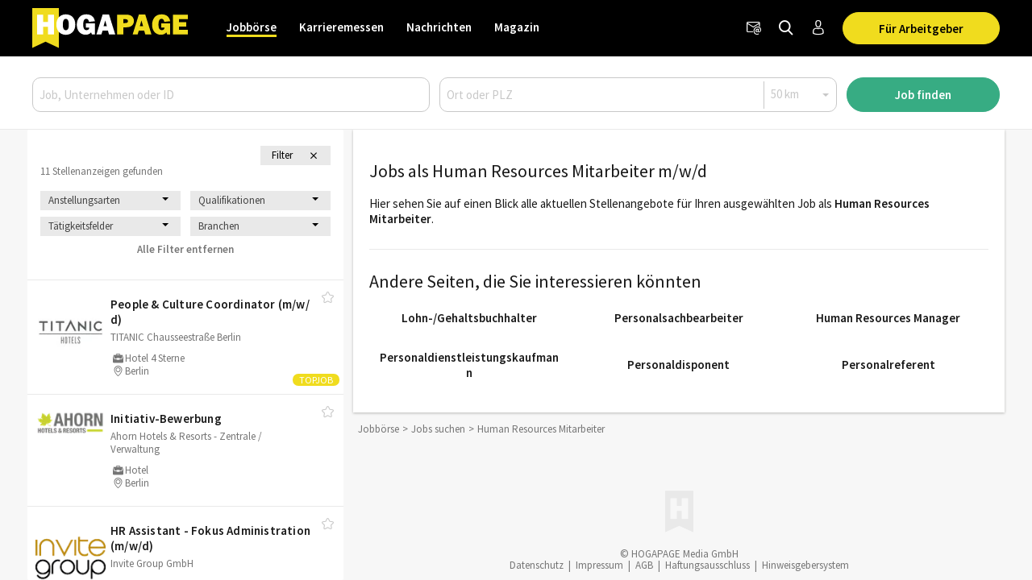

--- FILE ---
content_type: text/html; charset=utf-8
request_url: https://www.hogapage.de/jobs/human-resources-mitarbeiter
body_size: 12141
content:
<!doctypehtml><html lang=de-de xml:lang=de-de><link href=https://www.googletagmanager.com rel=dns-prefetch><link href=https://googleads.g.doubleclick.net rel=dns-prefetch><link href=https://www.google-analytics.com rel=dns-prefetch><link href=https://www.googleadservices.com rel=dns-prefetch><link href=https://cdn.hogapage.de rel=dns-prefetch><link href=https://engine.hogapage.de rel=dns-prefetch><link href=https://cdn.consentmanager.mgr.consensu.org rel=dns-prefetch><link href=https://cdn.hogapage.de rel=preconnect><link href=https://engine.hogapage.de rel=preconnect><link as=script crossorigin href=//data-b8f9ef66dc.hogapage.de/iomm/latest/manager/base/es6/bundle.js id=IOMmBundle rel=preload><link as=script crossorigin href=//data-b8f9ef66dc.hogapage.de/iomm/latest/bootstrap/loader.js rel=preload><script>let language_code=`de`;const google_maps_frontend_key=`AIzaSyD9eQxhih-n0OF-h8mLESzT-ypCEo4jA9U`;const enable_gmaps_api=!1;const friendly_captcha_enabled=!0;let job_offer_link_tracking_url=`/jobs/job_offer_link_tracking`;let csrf_token=`0xjWzYimmkjenpEjzIIh8AmAJmPT4QYWTPV13cd2DjXLZaD31LiJposaw5ltXQ6y`</script><link as=script href=/static/node_modules/jquery/dist/jquery.min.js rel=preload><link as=font crossorigin href=/static/fonts/fontello.woff2?20231206 rel=preload type=font/woff2><link as=font crossorigin href=/static/fonts/SourceSansPro-Regular.woff2 rel=preload type=font/woff2><link as=font crossorigin href=/static/fonts/SourceSansPro-SemiBold.woff2 rel=preload type=font/woff2><link as=font crossorigin href=/static/fonts/SourceSansPro-Bold.woff2?20230531 rel=preload type=font/woff2><link as=script href=/static/js/components/base.js rel=preload><link as=script href=/static/CACHE/js/base.85cd5cbcb8e9.js rel=preload><link as=script href=/static/CACHE/js/jobboerse_frontend.16a1499d0153.js rel=preload><script src=/static/node_modules/jquery/dist/jquery.min.js></script><title>Human Resources Mitarbeiter m/w/d | Jobbörse - HOGAPAGE</title><link href=/static/favicon/favicon.ico rel=icon type=image/gif><link href=/static/favicon/apple-touch-icon-57x57.png rel=apple-touch-icon sizes=57x57><link href=/static/favicon/apple-touch-icon-60x60.png rel=apple-touch-icon sizes=60x60><link href=/static/favicon/apple-touch-icon-72x72.png rel=apple-touch-icon sizes=72x72><link href=/static/favicon/apple-touch-icon-76x76.png rel=apple-touch-icon sizes=76x76><link href=/static/favicon/apple-touch-icon-114x114.png rel=apple-touch-icon sizes=114x114><link href=/static/favicon/apple-touch-icon-120x120.png rel=apple-touch-icon sizes=120x120><link href=/static/favicon/apple-touch-icon-144x144.png rel=apple-touch-icon sizes=144x144><link href=/static/favicon/apple-touch-icon-152x152.png rel=apple-touch-icon sizes=152x152><link href=/static/favicon/apple-touch-icon-180x180.png rel=apple-touch-icon sizes=180x180><link href=/static/favicon/favicon-32x32.png rel=icon sizes=32x32 type=image/png><link href=/static/favicon/android-chrome-192x192.png rel=icon sizes=192x192 type=image/png><link href=/static/favicon/favicon-96x96.png rel=icon sizes=96x96 type=image/png><link href=/static/favicon/favicon-16x16.png rel=icon sizes=16x16 type=image/png><meta content="width=device-width,initial-scale=1" name=viewport><meta charset=UTF-8><meta content="ie=edge" http-equiv=x-ua-compatible><meta content=194c6915cca660ebd06835285089082b name=verification><meta content=de-de http-equiv=content-language><meta content="index, follow" name=robots><meta content=de_DE property=og:locale><meta content=HOGAPAGE property=og:site_name><meta content="➣ Jobs und Stellenangebote als Human Resources Mitarbeiter m/w/d auf HOGAPAGE. Lebenslauf generieren und bewerben✌!" name=description><meta content="Human Resources Mitarbeiter m/w/d" property=og:title><meta content=website property=og:type><meta content="➣ Jobs und Stellenangebote als Human Resources Mitarbeiter m/w/d auf HOGAPAGE. Lebenslauf generieren und bewerben✌!" property=og:description><meta content=https://www.hogapage.de/jobs/human-resources-mitarbeiter property=og:url><meta content=summary_large_image property=twitter:card><meta content=@hogapage property=twitter:site><meta content=196127781 property=twitter:site:id><meta content=@hogapage property=twitter:creator><meta content=https://www.hogapage.de/jobs/human-resources-mitarbeiter property=twitter:url><meta content="Human Resources Mitarbeiter m/w/d" property=twitter:title><meta content="➣ Jobs und Stellenangebote als Human Resources Mitarbeiter m/w/d auf HOGAPAGE. Lebenslauf generieren und bewerben✌!" property=twitter:description><link href=https://www.hogapage.de/jobs/human-resources-mitarbeiter rel=canonical><link href=https://www.hogapage.ch/jobs/human-resources-mitarbeiter hreflang=de-ch rel=alternate><link href=https://www.hogapage.de/jobs/human-resources-mitarbeiter hreflang=x-default rel=alternate><link href=https://www.hogapage.at/jobs/human-resources-mitarbeiter hreflang=de-at rel=alternate><link href=https://www.hogapage.de/jobs/human-resources-mitarbeiter hreflang=de-de rel=alternate><script>if(navigator.userAgent.match(/Trident/)){window.location.href=`/jobs/no-support/`}</script><link href=/static/CACHE/css/base.8b921bc71f98.css rel=stylesheet><script src=/static/js/components/base.js></script><script>var gaOptout=(()=>{document.cookie=disableStr+ `=true; expires=Thu, 31 Dec 2099 23:59:59 UTC; path=/`;window[disableStr]=!0});var gaProperty=`GTM-M8P77JX`;var disableStr=`ga-disable-`+ gaProperty;if(document.cookie.indexOf(disableStr+ `=true`)>-1){window[disableStr]=!0}</script><script class=cmplazyload data-cmp-vendor=s905 type=text/plain>(function (w, d, s, l, i) {
        w[l] = w[l] || [];
        w[l].push({
            'gtm.start': new Date().getTime(), event: 'gtm.js'
        });
        var f = d.getElementsByTagName(s)[0],
            j = d.createElement(s), dl = l != 'dataLayer' ? '&l=' + l : '';
        j.async = true;
        j.src =
            'https://www.googletagmanager.com/gtm.js?id=' + i + dl;
        f.parentNode.insertBefore(j, f);
    })(window, document, 'script', 'dataLayer', 'GTM-M8P77JX');</script><script>var GOOGLE_API=!1;var CSRF_TOKEN=`0xjWzYimmkjenpEjzIIh8AmAJmPT4QYWTPV13cd2DjXLZaD31LiJposaw5ltXQ6y`</script><script data-cmp-ab=2 src=https://data-b8f9ef66dc.hogapage.de/iomm/latest/bootstrap/loader.js></script><style>@font-face{font-family:fontello;src:url(/static/fonts/fontello.woff2?20231206)format("woff2");font-weight:400;font-style:normal;font-display:swap}@font-face{font-family:Source Sans Pro;src:url(/static/fonts/SourceSansPro-Regular.woff2)format("woff2");font-weight:400;font-style:normal;font-display:swap}@font-face{font-family:Source Sans Pro;src:url(/static/fonts/SourceSansPro-SemiBold.woff2)format("woff2");font-weight:600;font-style:normal;font-display:swap}@font-face{font-family:Source Sans Pro;src:url(/static/fonts/SourceSansPro-Bold.woff2?20230531)format("woff2");font-weight:700;font-style:normal;font-display:swap}</style><script>var _mtm=window._mtm=window._mtm||[];_mtm.push({'mtm.startTime':new Date().getTime(),'event':`mtm.Start`});var d=document,g=d.createElement(`script`),s=d.getElementsByTagName(`script`)[0];g.async=!0;g.src=`https://analytics.hogapage.de/js/container_X8KDsB7U.js`;s.parentNode.insertBefore(g,s)</script><body class=search-results><script>window.gdprAppliesGlobally=!0;if(!(`cmp_id` in window)||window.cmp_id<1){window.cmp_id=0};if(!(`cmp_cdid` in window)){window.cmp_cdid=`62f9bc659836`};if(!(`cmp_params` in window)){window.cmp_params=``};if(!(`cmp_host` in window)){window.cmp_host=`b.delivery.consentmanager.net`};if(!(`cmp_cdn` in window)){window.cmp_cdn=`cdn.consentmanager.net`};if(!(`cmp_proto` in window)){window.cmp_proto=`https:`};if(!(`cmp_codesrc` in window)){window.cmp_codesrc=`1`};window.cmp_getsupportedLangs=(()=>{var a=[`DE`,`EN`,`FR`,`IT`,`NO`,`DA`,`FI`,`ES`,`PT`,`RO`,`BG`,`ET`,`EL`,`GA`,`HR`,`LV`,`LT`,`MT`,`NL`,`PL`,`SV`,`SK`,`SL`,`CS`,`HU`,`RU`,`SR`,`ZH`,`TR`,`UK`,`AR`,`BS`];if(`cmp_customlanguages` in window){for(var b=0;b<window.cmp_customlanguages.length;b++){a.push(window.cmp_customlanguages[b].l.toUpperCase())}};return a});window.cmp_getRTLLangs=(()=>{var a=[`AR`];if(`cmp_customlanguages` in window){for(var b=0;b<window.cmp_customlanguages.length;b++){if(`r` in window.cmp_customlanguages[b]&&window.cmp_customlanguages[b].r){a.push(window.cmp_customlanguages[b].l)}}};return a});window.cmp_getlang=(a=>{let k=``,n=8,j=`string`,l=`cmplang=`,p=0,m=1,o=2;if(typeof a!=`boolean`){a=!0};if(a&&typeof cmp_getlang.usedlang==j&&cmp_getlang.usedlang!==k){return cmp_getlang.usedlang};var b=window.cmp_getsupportedLangs();var c=[];var d=location.hash;var e=location.search;var f=`languages` in navigator?navigator.languages:[];if(d.indexOf(l)!=-m){c.push(d.substr(d.indexOf(l)+ n,o).toUpperCase())}else{if(e.indexOf(l)!=-m){c.push(e.substr(e.indexOf(l)+ n,o).toUpperCase())}else{if(`cmp_setlang` in window&&window.cmp_setlang!=k){c.push(window.cmp_setlang.toUpperCase())}else{if(f.length>p){for(var g=p;g<f.length;g++){c.push(f[g])}}}}};if(`language` in navigator){c.push(navigator.language)};if(`userLanguage` in navigator){c.push(navigator.userLanguage)};var h=k;for(var g=p;g<c.length;g++){var i=c[g].toUpperCase();if(b.indexOf(i)!=-m){h=i;break};if(i.indexOf(`-`)!=-m){i=i.substr(p,o)};if(b.indexOf(i)!=-m){h=i;break}};if(h==k&&typeof cmp_getlang.defaultlang==j&&cmp_getlang.defaultlang!==k){return cmp_getlang.defaultlang}else{if(h==k){h=`EN`}};h=h.toUpperCase();return h});(()=>{let t=0,D=`text/javascript`,x=`https:`,F=`div`,I=`head`,y=`script`,z=`data-cmp-ab`,s=``,H=`ins`,w=`&`,G=`span`,E=`body`,v=9999,u=1,B=`//`,J=`cmpdebugunminimized`,A=`1`,C=encodeURIComponent;var g=((a,b)=>{var c=s;a+=`=`;var d=a.length;var e=location;if(e.hash.indexOf(a)!=-u){c=e.hash.substr(e.hash.indexOf(a)+ d,v)}else{if(e.search.indexOf(a)!=-u){c=e.search.substr(e.search.indexOf(a)+ d,v)}else{return b}};if(c.indexOf(w)!=-u){c=c.substr(t,c.indexOf(w))};return c});var a=document;var b=a.getElementsByTagName;var c=window;var d=s;var e=`_en`;if(`cmp_getlang` in c){d=c.cmp_getlang().toLowerCase();if(`cmp_customlanguages` in c){for(var f=t;f<c.cmp_customlanguages.length;f++){if(c.cmp_customlanguages[f].l.toUpperCase()==d.toUpperCase()){d=`en`;break}}};e=`_`+ d};var h=`cmp_proto` in c?c.cmp_proto:x;if(h!=`http:`&&h!=x){h=x};var i=`cmp_ref` in c?c.cmp_ref:location.href;var j=a.createElement(y);j.setAttribute(z,A);var k=g(`cmpdesign`,`cmp_design` in c?c.cmp_design:s);var l=g(`cmpregulationkey`,`cmp_regulationkey` in c?c.cmp_regulationkey:s);var m=g(`cmpgppkey`,`cmp_gppkey` in c?c.cmp_gppkey:s);var n=g(`cmpatt`,`cmp_att` in c?c.cmp_att:s);j.src=h+ B+ c.cmp_host+ `/delivery/cmp.php?`+ (`cmp_id` in c&&c.cmp_id>t?`id=`+ c.cmp_id:s)+ (`cmp_cdid` in c?`&cdid=`+ c.cmp_cdid:s)+ `&h=`+ C(i)+ (k!=s?`&cmpdesign=`+ C(k):s)+ (l!=s?`&cmpregulationkey=`+ C(l):s)+ (m!=s?`&cmpgppkey=`+ C(m):s)+ (n!=s?`&cmpatt=`+ C(n):s)+ (`cmp_params` in c?w+ c.cmp_params:s)+ (a.cookie.length>t?`&__cmpfcc=1`:s)+ `&l=`+ d.toLowerCase()+ `&o=`+ (new Date()).getTime();j.type=D;j.async=!0;if(a.currentScript&&a.currentScript.parentElement){a.currentScript.parentElement.appendChild(j)}else{if(a.body){a.body.appendChild(j)}else{var o=b(E);if(o.length==t){o=b(F)};if(o.length==t){o=b(G)};if(o.length==t){o=b(H)};if(o.length==t){o=b(y)};if(o.length==t){o=b(I)};if(o.length>t){o[t].appendChild(j)}}};var p=`js`;var q=g(J,J in c?c.cmpdebugunminimized:t)>t?s:`.min`;var r=g(`cmpdebugcoverage`,`cmp_debugcoverage` in c?c.cmp_debugcoverage:s);if(r==A){p=`instrumented`;q=s};var j=a.createElement(y);j.src=h+ B+ c.cmp_cdn+ `/delivery/`+ p+ `/cmp`+ e+ q+ `.js`;j.type=D;j.setAttribute(z,A);j.async=!0;if(a.currentScript&&a.currentScript.parentElement){a.currentScript.parentElement.appendChild(j)}else{if(a.body){a.body.appendChild(j)}else{var o=b(E);if(o.length==t){o=b(F)};if(o.length==t){o=b(G)};if(o.length==t){o=b(H)};if(o.length==t){o=b(y)};if(o.length==t){o=b(I)};if(o.length>t){o[t].appendChild(j)}}}})();window.cmp_addFrame=(a=>{if(!window.frames[a]){if(document.body){var b=document.createElement(`iframe`);b.style.cssText=`display:none`;if(`cmp_cdn` in window&&`cmp_ultrablocking` in window&&window.cmp_ultrablocking>0){b.src=`//`+ window.cmp_cdn+ `/delivery/empty.html`};b.name=a;document.body.appendChild(b)}else{window.setTimeout(window.cmp_addFrame,10,a)}}});window.cmp_rc=(a=>{let h=``,i=0,j=1,k=`=`,l=`;`;var b=document.cookie;var c=h;var d=i;while(b!=h&&d<100){d++;while(b.substr(i,j)==` `){b=b.substr(j,b.length)};var e=b.substring(i,b.indexOf(k));if(b.indexOf(l)!=-j){var f=b.substring(b.indexOf(k)+ j,b.indexOf(l))}else{var f=b.substr(b.indexOf(k)+ j,b.length)};if(a==e){c=f};var g=b.indexOf(l)+ j;if(g==i){g=b.length};b=b.substring(g,b.length)};return c});window.cmp_stub=function(){let b=0,c=1,d=2;var a=arguments;__cmp.a=__cmp.a||[];if(!a.length){return __cmp.a}else{if(a[b]===`ping`){if(a[c]===d){a[d]({gdprApplies:gdprAppliesGlobally,cmpLoaded:!1,cmpStatus:`stub`,displayStatus:`hidden`,apiVersion:`2.0`,cmpId:31},!0)}else{a[d](!1,!0)}}else{if(a[b]===`getUSPData`){a[d]({version:c,uspString:window.cmp_rc(``)},!0)}else{if(a[b]===`getTCData`){__cmp.a.push([].slice.apply(a))}else{if(a[b]===`addEventListener`||a[b]===`removeEventListener`){__cmp.a.push([].slice.apply(a))}else{if(a.length==4&&a[3]===!1){a[d]({},!1)}else{__cmp.a.push([].slice.apply(a))}}}}}}};window.cmp_gpp_ping=(()=>({gppVersion:`1.0`,cmpStatus:`stub`,cmpDisplayStatus:`hidden`,supportedAPIs:[`tcfca`,`usnat`,`usca`,`usva`,`usco`,`usut`,`usct`],cmpId:31}));window.cmp_gppstub=function(){let h=0,i=1,k=2,j=null;var a=arguments;__gpp.q=__gpp.q||[];if(!a.length){return __gpp.q};var b=a[h];var c=a.length>i?a[i]:j;var d=a.length>k?a[k]:j;if(b===`ping`){return window.cmp_gpp_ping()}else{if(b===`addEventListener`){__gpp.e=__gpp.e||[];if(!(`lastId` in __gpp)){__gpp.lastId=h};__gpp.lastId++;var e=__gpp.lastId;__gpp.e.push({id:e,callback:c});return {eventName:`listenerRegistered`,listenerId:e,data:!0,pingData:window.cmp_gpp_ping()}}else{if(b===`removeEventListener`){var f=!1;__gpp.e=__gpp.e||[];for(var g=h;g<__gpp.e.length;g++){if(__gpp.e[g].id==d){__gpp.e[g].splice(g,i);f=!0;break}};return {eventName:`listenerRemoved`,listenerId:d,data:f,pingData:window.cmp_gpp_ping()}}else{if(b===`getGPPData`){return {sectionId:3,gppVersion:i,sectionList:[],applicableSections:[h],gppString:``,pingData:window.cmp_gpp_ping()}}else{if(b===`hasSection`||b===`getSection`||b===`getField`){return j}else{__gpp.q.push([].slice.apply(a))}}}}}};window.cmp_msghandler=(a=>{let i=`*`,f=null,g=`object`,e=JSON,h=JSON.stringify;var b=typeof a.data===`string`;try{var c=b?e.parse(a.data):a.data}catch(a){var c=f}if(typeof c===g&&c!==f&&`__cmpCall` in c){var d=c.__cmpCall;window.__cmp(d.command,d.parameter,((c,e)=>{var f={__cmpReturn:{returnValue:c,success:e,callId:d.callId}};a.source.postMessage(b?h(f):f,i)}))};if(typeof c===g&&c!==f&&`__uspapiCall` in c){var d=c.__uspapiCall;window.__uspapi(d.command,d.version,((c,e)=>{var f={__uspapiReturn:{returnValue:c,success:e,callId:d.callId}};a.source.postMessage(b?h(f):f,i)}))};if(typeof c===g&&c!==f&&`__tcfapiCall` in c){var d=c.__tcfapiCall;window.__tcfapi(d.command,d.version,((c,e)=>{var f={__tcfapiReturn:{returnValue:c,success:e,callId:d.callId}};a.source.postMessage(b?h(f):f,i)}),d.parameter)};if(typeof c===g&&c!==f&&`__gppCall` in c){var d=c.__gppCall;window.__gpp(d.command,((c,e)=>{var f={__gppReturn:{returnValue:c,success:e,callId:d.callId}};a.source.postMessage(b?h(f):f,i)}),`parameter` in d?d.parameter:f,`version` in d?d.version:1)}});window.cmp_setStub=(a=>{if(!(a in window)||typeof window[a]!==`function`&&typeof window[a]!==`object`&&(typeof window[a]===`undefined`||window[a]!==null)){window[a]=window.cmp_stub;window[a].msgHandler=window.cmp_msghandler;window.addEventListener(`message`,window.cmp_msghandler,!1)}});window.cmp_setGppStub=(a=>{if(!(a in window)||typeof window[a]!==`function`&&typeof window[a]!==`object`&&(typeof window[a]===`undefined`||window[a]!==null)){window[a]=window.cmp_gppstub;window[a].msgHandler=window.cmp_msghandler;window.addEventListener(`message`,window.cmp_msghandler,!1)}});window.cmp_addFrame(`__cmpLocator`);if(!(`cmp_disableusp` in window)||!window.cmp_disableusp){window.cmp_addFrame(`__uspapiLocator`)};if(!(`cmp_disabletcf` in window)||!window.cmp_disabletcf){window.cmp_addFrame(`__tcfapiLocator`)};if(!(`cmp_disablegpp` in window)||!window.cmp_disablegpp){window.cmp_addFrame(`__gppLocator`)};window.cmp_setStub(`__cmp`);if(!(`cmp_disabletcf` in window)||!window.cmp_disabletcf){window.cmp_setStub(`__tcfapi`)};if(!(`cmp_disableusp` in window)||!window.cmp_disableusp){window.cmp_setStub(`__uspapi`)};if(!(`cmp_disablegpp` in window)||!window.cmp_disablegpp){window.cmp_setGppStub(`__gpp`)}</script><noscript><iframe src="https://www.googletagmanager.com/ns.html?id=GTM-M8P77JX&nojscript=true" height=0 style=visibility:hidden;display:none width=0></iframe></noscript><script>IOMm(`configure`,{st:`hogapage`,dn:`data-b8f9ef66dc.hogapage.de`,mh:5})</script><div class=sticky-top id=bc_navigation><div id=bc_navigation-main-navigation><div class=container><nav class="navbar navbar-expand-lg"><a class=navbar-brand href=/jobs/> <img alt="previous Logo" height=50 src=/static/images/logos/logo.svg width=193> </a><div class="ms-auto d-flex order-lg-3"><div class=nav-item><a class="hp-jb_wishlist-session hp_btn-tertiary hp_btn-round" data-bs-title="Jetzt Merkliste ansehen" data-bs-placement=bottom data-bs-toggle=tooltip href=/profil/meine-merkliste style=display:none> <i class=icon-wishlist-outline><span class=hp-jb_wishlist-session-counter></span></i> </a></div><div class=nav-item><a class="hp_btn-tertiary hp_btn-round" aria-label=Newsletter data-bs-placement=bottom data-bs-title=Newsletter data-bs-toggle=tooltip href=/newsletter/> <i class="icon-newsletter hp_nav-icon"></i> </a></div><div class=nav-item><a aria-label="Jobs finden" class="hp_btn-tertiary hp_btn-round hp_search-icon" data-bs-title="Jobs finden" data-bs-placement=bottom data-bs-toggle=tooltip href=/jobs/suche> <i class="icon-search hp_nav-icon"></i> </a></div><div class="nav-item d-none d-lg-flex"><a aria-label="Anmelden / Registrieren" class="hp_btn-tertiary hp_btn-round" data-bs-title="Anmelden / Registrieren" data-bs-placement=bottom data-bs-toggle=tooltip href=/login> <i class="icon-person-outline me-0"></i> </a></div><div class="nav-item hp_service-button ms-hp_smallest d-none d-lg-block"><a class="hp_btn hp_btn-primary m-0" href=/jobs/arbeitgeber> Für Arbeitgeber </a></div><div class=nav-item><a aria-label="Toggle navigation" class="hp_btn-tertiary hp_btn-round d-lg-none" aria-controls=hp_mobile-main-navigation aria-expanded=false data-bs-target=#hp_mobile-main-navigation data-bs-toggle=collapse role=button> <i class="icon-menu hp_nav-icon"></i> </a></div></div><div class="hp_mobile-navigation-wrapper align-items-stretch" id=hp_mobile-main-navigation><div class=hp_mobile-navigation><div class=hp_mobile-navigation-header><div class=hp_mobile-navigation-header-text>Willkommen auf HOGAPAGE!</div></div><div class="hp_mobile-navigation-group hp_mobile-navigation-group-special"><a class=hp_mobile-navigation-headline href=/jobs/>Jobbörse</a><span aria-controls=#jobborse_mobile_menu aria-expanded=true class=hp_toggle-indicator data-bs-target=#jobborse_mobile_menu data-bs-toggle=collapse><i class=icon-down-dir></i></span><div class="hp_mobile-navigation-group-items collapse show" id=jobborse_mobile_menu><a class=hp_mobile-navigation-group-item href=/jobs/suche>Jobs finden</a><a class=hp_mobile-navigation-group-item href=/jobs/branchengruppe>nach Branchengruppen</a><a class=hp_mobile-navigation-group-item href=/jobs/bundesland>nach Bundesländern</a><a class=hp_mobile-navigation-group-item href=/jobs/jobs-per-email>Jobs per E-Mail</a><a class=hp_mobile-navigation-group-item href=/jobs/arbeitgeber>Für Arbeitgeber</a></div></div><div class="hp_mobile-navigation-group hp_mobile-navigation-group-special"><a class=hp_mobile-navigation-headline href=/jobs/karrieremessen/besucher>Karrieremessen</a><span aria-controls=#karrieremessen_mobile_menu aria-expanded=false class=hp_toggle-indicator data-bs-target=#karrieremessen_mobile_menu data-bs-toggle=collapse><i class=icon-down-dir></i></span><div class="hp_mobile-navigation-group-items collapse" id=karrieremessen_mobile_menu><a class=hp_mobile-navigation-group-item href=/jobs/karrieremessen/besucher>Für Besucher</a><a class=hp_mobile-navigation-group-item href=/jobs/karrieremessen/aussteller>Für Aussteller</a></div></div><div class="hp_mobile-navigation-group hp_mobile-navigation-group-special"><a class=hp_mobile-navigation-headline href=/>Nachrichten</a><span aria-controls=#nachrichten_mobile_menu aria-expanded=false class=hp_toggle-indicator data-bs-target=#nachrichten_mobile_menu data-bs-toggle=collapse><i class=icon-down-dir></i></span><div class="hp_mobile-navigation-group-items collapse" id=nachrichten_mobile_menu><a class=hp_mobile-navigation-group-item href=/nachrichten/politik/>Politik</a><a class=hp_mobile-navigation-group-item href=/nachrichten/wirtschaft/>Wirtschaft</a><a class=hp_mobile-navigation-group-item href=/nachrichten/arbeitswelt/>Arbeitswelt</a><a class=hp_mobile-navigation-group-item href=/nachrichten/food/>Food</a><a class=hp_mobile-navigation-group-item href=/nachrichten/beverage/>Beverage</a><a class=hp_mobile-navigation-group-item href=/nachrichten/panorama/>Panorama</a><a class=hp_mobile-navigation-group-item href=/nachrichten/technik/>Technik</a><a class=hp_mobile-navigation-group-item href=/nachrichten/netzwelt/>Netzwelt</a><a class=hp_mobile-navigation-group-item href=/nachrichten/ausstattung/>Ausstattung</a><a class=hp_mobile-navigation-group-item href=/nachrichten/messeneuheiten/>Produktneuheiten</a></div></div><div class="hp_mobile-navigation-group hp_mobile-navigation-group-special"><a class=hp_mobile-navigation-headline href=/magazin/>Magazin</a><span aria-controls=#magazin_mobile_menu aria-expanded=false class=hp_toggle-indicator data-bs-target=#magazin_mobile_menu data-bs-toggle=collapse><i class=icon-down-dir></i></span><div class="hp_mobile-navigation-group-items collapse" id=magazin_mobile_menu><a class=hp_mobile-navigation-group-item href=/magazin/ausgabe>Magazine</a><a class=hp_mobile-navigation-group-item href=/magazin/rubriken>Rubriken</a><a class=hp_mobile-navigation-group-item href=/magazin/abonnieren>Abonnieren</a><a class=hp_mobile-navigation-group-item href=/magazin/werben>Werben</a></div></div><div class=hp_mobile-navigation-group><a class=hp_mobile-navigation-headline href=/login>Anmelden</a></div></div></div><div class="collapse navbar-collapse order-lg-2" id=bc_navigation-main-navigation-left-wrapper><ul class=navbar-nav id=bc_navigation-main-navigation-left><li class="nav-item dropdown active"><a aria-haspopup=true class=nav-link href=/jobs/>Jobbörse</a> <div class=dropdown-menu><a class=dropdown-item href=/jobs/suche>Jobs finden</a><a class=dropdown-item href=/jobs/branchengruppe>nach Branchengruppen</a><a class=dropdown-item href=/jobs/bundesland>nach Bundesländern</a><a class=dropdown-item href=/jobs/jobs-per-email>Jobs per E-Mail</a><a class=dropdown-item href=/jobs/arbeitgeber>Für Arbeitgeber</a></div><li class="nav-item dropdown"><a aria-haspopup=true class=nav-link href=/jobs/karrieremessen/besucher>Karrieremessen</a> <div class=dropdown-menu><a class=dropdown-item href=/jobs/karrieremessen/besucher>Für Besucher</a><a class=dropdown-item href=/jobs/karrieremessen/aussteller>Für Aussteller</a></div><li class="nav-item dropdown"><a aria-haspopup=true class=nav-link href=/>Nachrichten</a> <div class=dropdown-menu><a class=dropdown-item href=/nachrichten/politik/>Politik</a><a class=dropdown-item href=/nachrichten/wirtschaft/>Wirtschaft</a><a class=dropdown-item href=/nachrichten/arbeitswelt/>Arbeitswelt</a><a class=dropdown-item href=/nachrichten/food/>Food</a><a class=dropdown-item href=/nachrichten/beverage/>Beverage</a><a class=dropdown-item href=/nachrichten/panorama/>Panorama</a><a class=dropdown-item href=/nachrichten/technik/>Technik</a><a class=dropdown-item href=/nachrichten/netzwelt/>Netzwelt</a><a class=dropdown-item href=/nachrichten/ausstattung/>Ausstattung</a><a class=dropdown-item href=/nachrichten/messeneuheiten/>Produktneuheiten</a></div><li class="nav-item dropdown"><a aria-haspopup=true class=nav-link href=/magazin/>Magazin</a> <div class=dropdown-menu><a class=dropdown-item href=/magazin/ausgabe>Magazine</a><a class=dropdown-item href=/magazin/rubriken>Rubriken</a><a class="dropdown-item ms-auto" href=/magazin/abonnieren>Abonnieren</a><a class=dropdown-item href=/magazin/werben>Werben</a></div></ul></div></nav></div></div><nav class="navbar navbar-expand-lg d-block d-lg-none" id=bc_navigation-mobile-portal><div class=container><ul class="navbar-nav text-md-center w-100"><li class="nav-item active"><a class=nav-link href=/jobs/>Jobbörse</a><li class=nav-item><a class=nav-link href=/>Nachrichten</a></ul></div></nav><div class="hp_search-form collapse hp_search-form-mobile-hidden" id=hp_search-form><form action=/jobs/suche class=hp_form method=post><div class=container><div class=row><div class="order-lg-1 col-lg-5"><input aria-label="Job, Unternehmen oder ID" placeholder="Job, Unternehmen oder ID" class=form-control id=id_q name=q></div><div class="order-lg-2 col-lg-5"><div class=hp_form-pair><input aria-label="Ort oder PLZ" class="hp_form-pair-first form-control" placeholder="Ort oder PLZ" autocomplete=off id=id_where name=where><div class=hp_form-pair-spacer></div><div class=radius-wrapper><select class="hp_form-pair-second form-select" aria-label=Radius id=id_radius name=radius><option value=10>10 km<option value=25>25 km<option selected value=50>50 km<option value=100>100 km<option value=200>200 km</select></div></div></div><input name=old_q type=hidden><input name=employment_mode type=hidden><input name=qualification type=hidden><input name=job_area type=hidden><input name=trade_category type=hidden><input name=trade_group type=hidden><div class="order-lg-3 col-lg-2"><button class="hp_btn hp_btn-block hp_btn-old-secondary hp_btn-primary">Job finden</button></div></div></div></form></div></div><main class=hp_main><div id=hp_agasoc><section class="container hp_agasc d-none d-xl-block" id=hp_agasc><div class=hp_agas><div id=sidebar-ad-1-slot></div><div id=sidebar-ad-2-slot></div><div id=sidebar-ad-3-slot></div></div></section></div><section class="container ps-0 pe-0 hp_no-padding"><div class="row g-0"><div class="col-lg-4 order-1 order-lg-0" id=maincontent><div class="bc_adglare-scroll-container hp_search-list" data-page=1 data-search=ef390e8a-361f-4108-baef-8a37e6a40a6c id=hp_job-offer-list><div class=hp_search-list-header><div class=container><div class=row><div class=col><span class=hp_search-list-headline></span></div><div class=col-3><div class="row p-1 me-0 display-flex flex-nowrap" id=id_filter-btn-header><div class="col-7 text-center">Filter</div><i class="icon-cancel col-2 hp_filter-btn-icon" id=id_filter-btn-icon style=width:38px;max-width:none></i></div></div><div class=col-12>11 Stellenanzeigen gefunden <br></div></div><div class="row mt-3" id=hp_filter-in-header><div class=col-12><form action=/jobs/human-resources-mitarbeiter class=hp_search method=post><input name=q type=hidden><input name=where type=hidden><input name=radius type=hidden><div class=hp_search-form-filter_search_form><div class=hp_search-form-filter-content style=display:none><div class="row justify-content-center"><div class="col-6 mb-2"><select class=form-select id=id_employment_mode name=employment_mode><option class=empty selected value>Anstellungsarten<option value=6>Festanstellung Vollzeit (6)<option value=2>Aushilfe/Nebenjob (2)<option value=3>Zeitvertrag/Saison (2)<option value=5>Festanstellung Teilzeit (4)</select></div><div class="col-6 mb-2"><select class=form-select id=id_qualification name=qualification><option class=empty selected value>Qualifikationen<option value=3>Fachkraft (9)<option value=10>Schüler/Student/Praktikant (2)</select></div><div class="col-6 mb-2"><select class=form-select id=id_occupational_field name=occupational_field><option class=empty selected value>Tätigkeitsfelder<option value=15>Verwaltung/Wirtschaft (11)</select></div><div class="col-6 mb-2"><select class=form-select id=id_trade_group name=trade_group><option class=empty selected value>Branchen<option value=7>Hotellerie/Beherbergung (9)<option value=9>Schifffahrt (2)</select></div><div class="col-12 reset-filter-container mb-2"><button class=reset-filter name=reset_filter>Alle Filter entfernen</button></div></div></div></div></form></div></div></div></div><article class="hp_search-list-item hp_top-job" data-job="Human Resources Mitarbeiter m/w/d" data-tradecategory="Hotel 4 Sterne" data-jobarea=Personalwesen data-occupationalfield=Verwaltung/Wirtschaft data-tradegroup=Hotellerie/Beherbergung data-uid=LFOM7S-FA5 data-url=/jobs/human-resources-mitarbeiter-in-berlin/LFOM7S-FA5/ data-wishlist-url=/profil/meine-merkliste/LFOM7S id=job_offer_LFOM7S><div class=hp_search-list-item-logo><img alt="TITANIC Chausseestraße Berlin" class=lazyload data-src=/media/thumbs/jobboerse/companies/3ee65e/company_offices/4517a6/titanic-chausseestrasse-berlin_100x100.jpg></div><div class=hp_search-list-item-body><div class=hp_search-list-headline><a href=/jobs/human-resources-mitarbeiter-in-berlin/LFOM7S-FA5/>People & Culture Coordinator (m/​w/​d)</a></div><div><div class=mb-hp_smallest>TITANIC Chausseestraße Berlin</div><i class=icon-bag></i>Hotel 4 Sterne<br><span class="text-muted hp_small"><i class=icon-location></i>Berlin</span></div></div><div class="icon-wishlist-outline hp_own_click hp_search-list-wishlist hp_wishlist_toggle" title=" Job merken " data-bs-html=true data-bs-placement=left data-bs-toggle=tooltip></div></article><article data-job="Human Resources Mitarbeiter m/w/d" class=hp_search-list-item data-jobarea=Personalwesen data-occupationalfield=Verwaltung/Wirtschaft data-tradecategory=Hotel data-tradegroup=Hotellerie/Beherbergung data-uid=NKRLFA-URJ data-url=/jobs/human-resources-mitarbeiter-in-berlin/NKRLFA-URJ/ data-wishlist-url=/profil/meine-merkliste/NKRLFA id=job_offer_NKRLFA><div class=hp_search-list-item-logo><img alt="Ahorn Hotels & Resorts - Zentrale / Verwaltung" class=lazyload data-src=/media/thumbs/jobboerse/companies/ea6def/company_offices/b53d1c/ahorn-hotels-resorts-1721821922_100x100.png></div><div class=hp_search-list-item-body><div class=hp_search-list-headline><a href=/jobs/human-resources-mitarbeiter-in-berlin/NKRLFA-URJ/>Initiativ-Bewerbung</a></div><div><div class=mb-hp_smallest>Ahorn Hotels & Resorts - Zentrale / Verwaltung</div><i class=icon-bag></i>Hotel<br><span class="text-muted hp_small"><i class=icon-location></i>Berlin</span></div></div><div class="icon-wishlist-outline hp_own_click hp_search-list-wishlist hp_wishlist_toggle" title=" Job merken " data-bs-html=true data-bs-placement=left data-bs-toggle=tooltip></div></article><article data-job="Human Resources Mitarbeiter m/w/d" data-tradecategory="Sonstige Beherbergung" class=hp_search-list-item data-jobarea=Personalwesen data-occupationalfield=Verwaltung/Wirtschaft data-tradegroup=Hotellerie/Beherbergung data-uid=EAWQ52-3BC data-url=/jobs/human-resources-mitarbeiter-in-bonn/EAWQ52-3BC/ data-wishlist-url=/profil/meine-merkliste/EAWQ52 id=job_offer_EAWQ52><div class=hp_search-list-item-logo><img alt="Invite Group GmbH" class=lazyload data-src=/media/thumbs/jobboerse/companies/9b5ff0/company_offices/5cba49/invite-group-gmbh_100x100.png></div><div class=hp_search-list-item-body><div class=hp_search-list-headline><a href=/jobs/human-resources-mitarbeiter-in-bonn/EAWQ52-3BC/>HR Assistant - Fokus Administration (m/​w/​d)</a></div><div><div class=mb-hp_smallest>Invite Group GmbH</div><i class=icon-bag></i>Sonstige Beherbergung<br><span class="text-muted hp_small"><i class=icon-location></i>Bonn</span></div></div><div class="icon-wishlist-outline hp_own_click hp_search-list-wishlist hp_wishlist_toggle" title=" Job merken " data-bs-html=true data-bs-placement=left data-bs-toggle=tooltip></div></article><article data-job="Human Resources Mitarbeiter m/w/d" class=hp_search-list-item data-jobarea=Personalwesen data-occupationalfield=Verwaltung/Wirtschaft data-tradecategory=Kreuzfahrtschiffe/See data-tradegroup=Schifffahrt data-uid=QG7HOI-HA5 data-url=/jobs/human-resources-mitarbeiter-in-rostock/QG7HOI-HA5/ data-wishlist-url=/profil/meine-merkliste/QG7HOI id=job_offer_QG7HOI><div class=hp_search-list-item-logo><img alt="AIDA Cruises" class=lazyload data-src=/media/thumbs/jobboerse/companies/d61101/company_offices/066d2a/aida-cruises_100x100.jpg></div><div class=hp_search-list-item-body><div class=hp_search-list-headline><a href=/jobs/human-resources-mitarbeiter-in-rostock/QG7HOI-HA5/>Praktikum im Bereich Human Resources Management /​ Employee Service Fleet</a></div><div><div class=mb-hp_smallest>AIDA Cruises</div><i class=icon-bag></i>Kreuzfahrtschiffe/See<br><span class="text-muted hp_small"><i class=icon-location></i>Rostock</span></div></div><div class="icon-wishlist-outline hp_own_click hp_search-list-wishlist hp_wishlist_toggle" title=" Job merken " data-bs-html=true data-bs-placement=left data-bs-toggle=tooltip></div></article><article data-job="Human Resources Mitarbeiter m/w/d" class=hp_search-list-item data-jobarea=Personalwesen data-occupationalfield=Verwaltung/Wirtschaft data-tradecategory=Hotel data-tradegroup=Hotellerie/Beherbergung data-uid=YF0LES-70P data-url=/jobs/human-resources-mitarbeiter-in-m%C3%BCnchen/YF0LES-70P/ data-wishlist-url=/profil/meine-merkliste/YF0LES id=job_offer_YF0LES><div class=hp_search-list-item-logo><img alt="Motel One Head Office" class=lazyload data-src=/media/thumbs/jobboerse/companies/4ae6c2/company_offices/aa69fb/motel-one-head-office-1718609023_100x100.png></div><div class=hp_search-list-item-body><div class=hp_search-list-headline><a href=/jobs/human-resources-mitarbeiter-in-m%C3%BCnchen/YF0LES-70P/>Workday Specialist (m/​w/​d) mit Schwerpunkt Implementierungen in Teilzeit</a></div><div><div class=mb-hp_smallest>Motel One Head Office</div><i class=icon-bag></i>Hotel<br><span class="text-muted hp_small"><i class=icon-location></i>München</span></div></div><div class="icon-wishlist-outline hp_own_click hp_search-list-wishlist hp_wishlist_toggle" title=" Job merken " data-bs-html=true data-bs-placement=left data-bs-toggle=tooltip></div></article><article data-job="Human Resources Mitarbeiter m/w/d" class=hp_search-list-item data-jobarea=Personalwesen data-occupationalfield=Verwaltung/Wirtschaft data-tradecategory=Kreuzfahrtschiffe/See data-tradegroup=Schifffahrt data-uid=9CPMES-XOE data-url=/jobs/human-resources-mitarbeiter-in-rostock/9CPMES-XOE/ data-wishlist-url=/profil/meine-merkliste/9CPMES id=job_offer_9CPMES><div class=hp_search-list-item-logo><img alt="AIDA Cruises" class=lazyload data-src=/media/thumbs/jobboerse/companies/d61101/company_offices/066d2a/aida-cruises_100x100.jpg></div><div class=hp_search-list-item-body><div class=hp_search-list-headline><a href=/jobs/human-resources-mitarbeiter-in-rostock/9CPMES-XOE/>Praktikum im Bereich Human Resources Fleet</a></div><div><div class=mb-hp_smallest>AIDA Cruises</div><i class=icon-bag></i>Kreuzfahrtschiffe/See<br><span class="text-muted hp_small"><i class=icon-location></i>Rostock</span></div></div><div class="icon-wishlist-outline hp_own_click hp_search-list-wishlist hp_wishlist_toggle" title=" Job merken " data-bs-html=true data-bs-placement=left data-bs-toggle=tooltip></div></article><article data-job="Human Resources Mitarbeiter m/w/d" data-tradecategory="Hotel 5 Sterne" class=hp_search-list-item data-jobarea=Personalwesen data-occupationalfield=Verwaltung/Wirtschaft data-tradegroup=Hotellerie/Beherbergung data-uid=VDRSRO-C3D data-url=/jobs/human-resources-mitarbeiter-in-baden-baden/VDRSRO-C3D/ data-wishlist-url=/profil/meine-merkliste/VDRSRO id=job_offer_VDRSRO><div class=hp_search-list-item-logo><img alt="Roomers Baden-Baden" class=lazyload data-src=/media/thumbs/jobboerse/companies/3d521e/company_offices/83f40b/roomers-baden-baden-1754551618_100x100.jpg></div><div class=hp_search-list-item-body><div class=hp_search-list-headline><a href=/jobs/human-resources-mitarbeiter-in-baden-baden/VDRSRO-C3D/>Human Resources Coordinator (m/​w/​d)</a></div><div><div class=mb-hp_smallest>Roomers Baden-Baden</div><i class=icon-bag></i>Hotel 5 Sterne<br><span class="text-muted hp_small"><i class=icon-location></i>Baden-Baden</span></div></div><div class="icon-wishlist-outline hp_own_click hp_search-list-wishlist hp_wishlist_toggle" title=" Job merken " data-bs-html=true data-bs-placement=left data-bs-toggle=tooltip></div></article><article data-job="Human Resources Mitarbeiter m/w/d" class=hp_search-list-item data-jobarea=Personalwesen data-occupationalfield=Verwaltung/Wirtschaft data-tradecategory=Clubanlage/Ferienhotel/Resort data-tradegroup=Hotellerie/Beherbergung data-uid=J766O0-GFP data-url=/jobs/human-resources-mitarbeiter-in-bad-mitterndorf/J766O0-GFP/ data-wishlist-url=/profil/meine-merkliste/J766O0 id=job_offer_J766O0><div class=hp_search-list-item-logo><img alt="Aldiana Club Salzkammergut & Grimming Therme" class=lazyload data-src=/media/thumbs/jobboerse/companies/89c2bb/company_offices/f90588/aldiana-club-salzkammergut-grimming-therme-1692946372_100x100.jpg></div><div class=hp_search-list-item-body><div class=hp_search-list-headline><a href=/jobs/human-resources-mitarbeiter-in-bad-mitterndorf/J766O0-GFP/>Human Resources Generalist (m/​w/​d)</a></div><div><div class=mb-hp_smallest>Aldiana Club Salzkammergut & Grimming Therme</div><i class=icon-bag></i>Clubanlage/Ferienhotel/Resort<br><span class="text-muted hp_small"><i class=icon-location></i>Bad Mitterndorf</span></div></div><div class="icon-wishlist-outline hp_own_click hp_search-list-wishlist hp_wishlist_toggle" title=" Job merken " data-bs-html=true data-bs-placement=left data-bs-toggle=tooltip></div></article><article data-job="Human Resources Mitarbeiter m/w/d" data-tradecategory="Hotel 5 Sterne" class=hp_search-list-item data-jobarea=Personalwesen data-occupationalfield=Verwaltung/Wirtschaft data-tradegroup=Hotellerie/Beherbergung data-uid=XZFSMI-111 data-url=/jobs/human-resources-mitarbeiter-in-basel/XZFSMI-111/ data-wishlist-url=/profil/meine-merkliste/XZFSMI id=job_offer_XZFSMI><div class=hp_search-list-item-logo><img alt="Grand Hotel Les Trois Rois *****S Basel" class=lazyload data-src=/media/thumbs/jobboerse/companies/9eaad9/company_offices/ba700e/grand-hotel-les-trois-rois-s-basel_100x100.jpg></div><div class=hp_search-list-item-body><div class=hp_search-list-headline><a href=/jobs/human-resources-mitarbeiter-in-basel/XZFSMI-111/>Human Resources Aushilfe (m/​w/​d)</a></div><div><div class=mb-hp_smallest>Grand Hotel Les Trois Rois *****S Basel</div><i class=icon-bag></i>Hotel 5 Sterne<br><span class="text-muted hp_small"><i class=icon-location></i>Basel</span></div></div><div class="icon-wishlist-outline hp_own_click hp_search-list-wishlist hp_wishlist_toggle" title=" Job merken " data-bs-html=true data-bs-placement=left data-bs-toggle=tooltip></div></article><article data-job="Human Resources Mitarbeiter m/w/d" data-tradecategory="Hotel 5 Sterne Superior" class=hp_search-list-item data-jobarea=Personalwesen data-occupationalfield=Verwaltung/Wirtschaft data-tradegroup=Hotellerie/Beherbergung data-uid=TMTOTO-NCA data-url=/jobs/human-resources-mitarbeiter-in-finkenberg/TMTOTO-NCA/ data-wishlist-url=/profil/meine-merkliste/TMTOTO id=job_offer_TMTOTO><div class=hp_search-list-item-logo><img alt="STOCK resort *****s" class=lazyload data-src=/media/thumbs/jobboerse/companies/444030/company_offices/0db646/stocks-resort-1728285570_100x100.jpg></div><div class=hp_search-list-item-body><div class=hp_search-list-headline><a href=/jobs/human-resources-mitarbeiter-in-finkenberg/TMTOTO-NCA/>Büromitarbeiter mit Schwerpunkt HR/​Recruiting (m/​w/​d)</a></div><div><div class=mb-hp_smallest>STOCK resort *****s</div><i class=icon-bag></i>Hotel 5 Sterne Superior<br><span class="text-muted hp_small"><i class=icon-location></i>Finkenberg</span></div></div><div class="icon-wishlist-outline hp_own_click hp_search-list-wishlist hp_wishlist_toggle" title=" Job merken " data-bs-html=true data-bs-placement=left data-bs-toggle=tooltip></div></article><article data-job="Human Resources Mitarbeiter m/w/d" data-tradecategory="Hotel 4 Sterne" class=hp_search-list-item data-jobarea=Personalwesen data-occupationalfield=Verwaltung/Wirtschaft data-tradegroup=Hotellerie/Beherbergung data-uid=FR4DQC-VLQ data-url=/jobs/human-resources-mitarbeiter-in-lenzerheide/FR4DQC-VLQ/ data-wishlist-url=/profil/meine-merkliste/FR4DQC id=job_offer_FR4DQC><div class=hp_search-list-item-logo><img alt="Alpin Trend AG" class=lazyload data-src=/media/thumbs/jobboerse/companies/ceddc4/company_offices/68abd9/alpin-trend-ag-1696490840_100x100.jpg></div><div class=hp_search-list-item-body><div class=hp_search-list-headline><a href=/jobs/human-resources-mitarbeiter-in-lenzerheide/FR4DQC-VLQ/>Mitarbeiter HR Administration/​ HR Assistent (m/​w/​d) im Stundenlohn</a></div><div><div class=mb-hp_smallest>Alpin Trend AG</div><i class=icon-bag></i>Hotel 4 Sterne<br><span class="text-muted hp_small"><i class=icon-location></i>Lenzerheide</span></div></div><div class="icon-wishlist-outline hp_own_click hp_search-list-wishlist hp_wishlist_toggle" title=" Job merken " data-bs-html=true data-bs-placement=left data-bs-toggle=tooltip></div></article><div id=hp_jobs-via-email-sidebar><div class=p-hp_smallest><div class=bell-message hidden id=optin_message_top style=display:none><span>Wir haben Ihnen eine Bestätigung gesendet.</span></div><div class="bell-line d-flex"><i class=icon-ok style=display:none></i><i class=icon-cancel style=display:none></i><i class=icon-bell></i><span class=align-self-center>Erhalten Sie für diese Suchanfrage Jobs per E-Mail.</span></div><form data-url=/jobs/jobs-per-email-ajax id=hidden_jve_form_search_sidebar method=post><input name=csrfmiddlewaretoken type=hidden value=0xjWzYimmkjenpEjzIIh8AmAJmPT4QYWTPV13cd2DjXLZaD31LiJposaw5ltXQ6y><div class="captcha-wrapper d-none"><script src=/static/node_modules/friendly-challenge/widget.min.js></script><div class=frc-captcha data-lang=de data-puzzle-endpoint=https://eu-api.friendlycaptcha.eu/api/v1/puzzle data-sitekey=FCMMIB55G0GERQO0 data-solution-field-name=jve-friendly_captcha id=jve-friendly_captcha_237_div></div><script></script></div><div class=row><div class=col><div class="input-group jve-input-group"><input aria-label="Ihre E-Mail-Adresse" placeholder="Ihre E-Mail-Adresse" class=form-control id=id_jve-email maxlength=320 name=jve-email required type=email><button class="hp_btn hp_btn-primary" id=jpm_submit><i class=icon-chevron-right></i></button></div><input class=form-control id=id_jve-user name=jve-user type=hidden><input placeholder="Job, Unternehmen" value="Human Resources Mitarbeiter" class=form-control id=id_jve-search_text name=jve-search_text type=hidden><input class=form-control id=id_jve-job_location name=jve-job_location placeholder=Einsatzort type=hidden><input class=form-control id=id_jve-radius name=jve-radius type=hidden value=10><input class=form-control id=id_jve-employment_mode name=jve-employment_mode type=hidden><input class=form-control id=id_jve-qualification name=jve-qualification type=hidden><input class=form-control id=id_jve-trade_group name=jve-trade_group type=hidden><input class=form-control id=id_jve-trade_category name=jve-trade_category type=hidden><input class=form-control id=id_jve-form_type name=jve-form_type type=hidden></div></div></form><div class=disclaimer><span> Durch die Bestätigung des Jobs per E-Mail-Auftrages bestätigen Sie die <a onclick="window.open('/%C3%BCber-uns/agb', 'newwindow', 'width=500,height=800'); return false;" class=fw-bold href=/%C3%BCber-uns/agb>AGB</a> und die <a onclick="window.open('/datenschutz', 'newwindow', 'width=500,height=800'); return false;" class=fw-bold href=/datenschutz>Datenschutzerklärung</a> </span></div><div class=bell-message hidden id=success_message style=display:none><span>Jobs per E-Mail für<br> <span class=fw-bold id=user_email></span> aktiv!</span></div><div class=bell-message hidden id=duplicate_message style=display:none><span>Sie haben für diese Suchanfrage bereits Jobs per E-Mail angefordert. </span></div><div class=bell-message hidden id=optin_message_bottom style=display:none><span>Bestätigen Sie den Link in Ihrem Posteingang,<br> um Jobs per E-Mail zu aktivieren.</span></div><div class=bell-message hidden id=error_message style=display:none><span>Bei der Verarbeitung Ihrer Anfrage ist ein Fehler aufgetreten. Bitte versuchen Sie es zu einem späteren Zeitpunkt noch einmal.</span></div></div></div></div></div><div class=col-lg-8><div id=hp_job-offer-container><div class=hp_landing-page-detail><div class=hp_landing-page-container><h1 class="hp_headline-larger mb-hp_smaller mt-hp_smaller">Jobs als Human Resources Mitarbeiter m/w/d</h1> Hier sehen Sie auf einen Blick alle aktuellen Stellenangebote für Ihren ausgewählten Job als <a href=/jobs/human-resources-mitarbeiter>Human Resources Mitarbeiter</a>.</div><div class="hp_border-top mt-hp_small pt-hp_small"><h2 class="hp_headline-larger pb-hp_smallest">Andere Seiten, die Sie interessieren könnten</h2><div class="row text-center align-items-center"><div class="col-12 col-md-4 mb-hp_smallest"><a class="card p-hp_smallest" href=/jobs/lohn-gehaltsbuchhalter> Lohn-/Gehaltsbuchhalter</a></div><div class="col-12 col-md-4 mb-hp_smallest"><a class="card p-hp_smallest" href=/jobs/personalsachbearbeiter> Personalsachbearbeiter</a></div><div class="col-12 col-md-4 mb-hp_smallest"><a class="card p-hp_smallest" href=/jobs/human-resources-manager> Human Resources Manager</a></div><div class="col-12 col-md-4 mb-hp_smallest"><a class="card p-hp_smallest" href=/jobs/personaldienstleistungskaufmann-frau> Personaldienstleistungskaufmann</a></div><div class="col-12 col-md-4 mb-hp_smallest"><a class="card p-hp_smallest" href=/jobs/personaldisponent> Personaldisponent</a></div><div class="col-12 col-md-4 mb-hp_smallest"><a class="card p-hp_smallest" href=/jobs/personalreferent> Personalreferent</a></div></div></div></div><div class="row mt-hp_smallest text-muted"><div class="col-9 d-none d-md-block"><section class="hp_section d-none d-lg-block" id=hp_breadcrumbs><nav class="hp_breadcrumbs container pb-0"><a class=hp_breadcrumb-item href=https://www.hogapage.de/jobs/>Jobbörse</a><a class=hp_breadcrumb-item href=https://www.hogapage.de/jobs/suche>Jobs suchen</a><span class="hp_breadcrumb-item active">Human Resources Mitarbeiter</span></nav><script type=application/ld+json>
    {
      "@context": "http://schema.org",
      "@type": "BreadcrumbList",
      "itemListElement": [
         {
        "@type": "ListItem",
        "position": 1,
        "name": "Jobbörse",
        "item": "https://www.hogapage.de/jobs/"
        }, {
        "@type": "ListItem",
        "position": 2,
        "name": "Jobs suchen",
        "item": "https://www.hogapage.de/jobs/suche"
        }
      ]
    }

        </script></section></div></div></div></div><div class="col-lg-8 offset-lg-4 order-last justify-content-center"><div class="mt-hp_small pb-hp_smallest"><div class=hp_footer-emblem><a href=/> <img alt="HOGAPAGE Lesezeichen" class=lazyload data-src=/static/images/logos/logo_bookmark.svg height=52 width=35> </a></div><div class=hp_footer-subline>© HOGAPAGE Media GmbH<br><form action=/prg class=d-inline method=post><input name=url_name type=hidden value=privacy><a onclick="return false;" class=hp_prg-link data-href=/datenschutz href=#>Datenschutz</a></form> | <form action=/prg class=d-inline method=post><input name=url_name type=hidden value=imprint><a onclick="return false;" class=hp_prg-link data-href=/%C3%BCber-uns/impressum href=#>Impressum</a></form> | <form action=/prg class=d-inline method=post><input name=url_name type=hidden value=terms><a onclick="return false;" class=hp_prg-link data-href=/%C3%BCber-uns/agb href=#>AGB</a></form> | <form action=/prg class=d-inline method=post><input name=url_name type=hidden value=disclaimer><a onclick="return false;" class=hp_prg-link data-href=/%C3%BCber-uns/haftungsausschluss href=#>Haftungsausschluss</a></form> | <a href=https://buhl-gruppe.integrityline.app/ target=_blank>Hinweisgebersystem</a></div></div></div></div></section></main><div id=footer-notice></div><div class=dark-overlay><i class="icon icon-chevron-left"></i></div><script>var closeModal=(()=>{$(`.modal-backdrop`).remove();document.getElementById(`survey_modal_element`).classList.remove(`d-block`)});var validation=(a=>{$(`#answer`+ a).prop(`checked`,!0);$(`#ok_btn`).attr(`disabled`,!1)})</script><script>IOMm(`pageview`,{cp:`jobboerse`})</script><script src=/static/CACHE/js/base.85cd5cbcb8e9.js></script><script src=/static/CACHE/js/jobboerse_frontend.16a1499d0153.js></script></html><script type=application/ld+json>
{
    "@context": "https://schema.org",
    "@type": "Organization",
    "name": "HOGAPAGE Media GmbH",
    "legalName": "HOGAPAGE Media GmbH",
    "alternateName": "HOGAPAGE",
    "url": "https://www.hogapage.de",
    "logo": "https://www.hogapage.de/static/jobboerse/images/logos/logo.png",
    "image": "https://www.hogapage.de/static/jobboerse/images/logos/logo.png",
    "email": "info.hogapage@buhl-gruppe.de",
    "telephone": "+498213194700",
    "sameAs" : [
        "https://www.facebook.com/HOGAPAGE",
        "https://twitter.com/hogapage?lang=de",
        "https://www.linkedin.com/company/hogapage",
        "https://www.youtube.com/user/HOGAPAGEde",
        "https://www.xing.com/news/pages/hogapage-1266",
        "https://www.instagram.com/hogapage/?hl=de"
    ],
    "contactPoint" : [
        {
        "@type" : "ContactPoint",
        "contactType" : "customer service",
        "email": "info.hogapage@buhl-gruppe.de",
        "url": "https://www.hogapage.de",
        "telephone": "+498213194700"
        }
    ],
    "address": {
        "@type": "PostalAddress",
        "addressCountry": "DE",
        "addressRegion": "Bavaria",
        "addressLocality": "Augsburg",
        "streetAddress": "Alfred-Nobel-Straße 9",
        "telephone": "+498213194700"
    },
   "parentOrganization": {
       "@type": "Organization",
       "name": "BUHL Holding GmbH",
       "url": "https://www.buhl-gruppe.de",
       "logo": "https://www.buhl-gruppe.de/wp-content/uploads/sites/13/2016/06/Logo-Gruppe.jpg"
   }
}
</script><script type=application/ld+json>
{
  "@context": "https://schema.org",
  "@type": "WebSite",
  "name": "HOGAPAGE Jobbörse",
  "url": "https://www.hogapage.de/jobs/",
  "description": "Finden Sie aktuelle Stellenangebote in der Hotellerie, Gastronomie, Catering und Gemeinschaftsverpflegung. Einfach Suchbegriff und Ort eingeben.",
  "image": "https://www.hogapage.de/static/jobboerse/images/logos/logo.png",
  "sameAs": [
    "https://www.instagram.com/hogapage/?hl=de",
    "https://www.facebook.com/HOGAPAGE"
  ],
  "potentialAction": {
    "@type": "SearchAction",
    "target": {
        "@type": "EntryPoint",
        "urlTemplate": "https://www.hogapage.de/jobs/suche?q={search_term_string}"
    },
    "query-input": "required name=search_term_string"
  }
}
    </script><script>let is_landingpage=!1;let is_job=!1;let is_empty_search=!1;let is_404=!1;is_landingpage=!0;is_empty_search=!0;submit_link_tracking(``,`views`)</script>